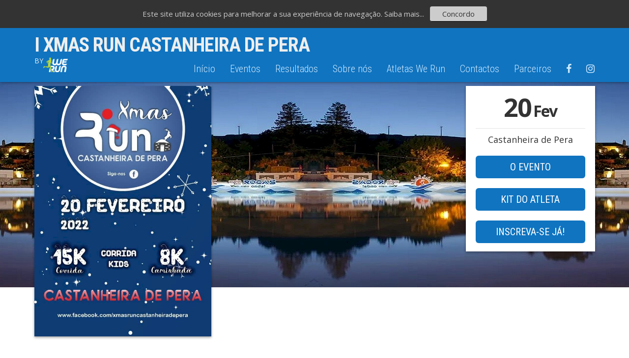

--- FILE ---
content_type: text/html; charset=utf-8
request_url: https://www.werun.pt/eventos/i-xmas-run-castanheira-de-pera/kit-do-atleta/
body_size: 5647
content:
<!DOCTYPE html>
<html lang="pt">
<head>
	<meta charset="utf-8">
	<meta http-equiv="X-UA-Compatible" content="IE=edge">
	<meta name="viewport" content="width=device-width, initial-scale=1">
	<meta name="description" content="">
	<meta name="author" content="Habil Interactive">
	<title>Kit do Atleta</title>
	<link rel="stylesheet" href="https://fonts.googleapis.com/css?family=Roboto+Condensed:300,300i,400,400i,700,700i|Open+Sans:400,600,600i,700,700i" />
	<link rel="stylesheet" href="https://maxcdn.bootstrapcdn.com/bootstrap/3.3.6/css/bootstrap.min.css" />
	<link rel="stylesheet" href="https://maxcdn.bootstrapcdn.com/font-awesome/4.6.3/css/font-awesome.min.css" />
	<link rel="stylesheet" href="https://code.ionicframework.com/ionicons/2.0.1/css/ionicons.min.css" />
	<!-- <link rel="stylesheet" href="/site/templates/scripts/owl-carousel/owl.carousel.css"> -->
	<link rel="stylesheet" href="/site/templates/styles/style.css" />
	<!-- HTML5 shim and Respond.js for IE8 support of HTML5 elements and media queries -->
	<!--[if lt IE 9]>
	<script src="https://oss.maxcdn.com/html5shiv/3.7.2/html5shiv.min.js"></script>
	<script src="https://oss.maxcdn.com/respond/1.4.2/respond.min.js"></script>
	<![endif]-->
	<script src='/site/modules/EmailObfuscation/emo.min.js'></script>
</head>
<body class="event">
<nav class="navbar navbar-fixed-top" role="navigation" id="event-top">
	<div class="container">
		<!-- Brand and toggle get grouped for better mobile display -->
		<div id="event-title"><h1><a href="/eventos/i-xmas-run-castanheira-de-pera/">I Xmas Run Castanheira de Pera</a></h1></div>
		<div class="navbar-header">
			<button type="button" class="navbar-toggle" data-toggle="collapse" data-target="#top-navigation">
				<span class="sr-only">Toggle navigation</span>
				<span class="icon-bar"></span>
				<span class="icon-bar"></span>
				<span class="icon-bar"></span>
			</button>
						<div class="by"><span class="by-text">BY</span><img src="/site/templates/images/logo-we-run-white.png" width="50px" alt="WeRun" /></div>
			<style>
				@media (min-width: 767px) {
					.event-menu-mobile {
						display: none;
					}
				}
				.event-menu-mobile {
					float:right;
					width: 17rem;
				}
				.event-menu-mobile > .current {
					font-family: "Roboto Condensed", sans-serif;
					font-weight: 300;
					font-size: 20px;
					color: #cde9ff;
					padding-top: 0px;
					padding-bottom: 0px;
					padding-left: 25px;
					padding-right: 20px;
					text-transform: none;
				}
				.event-menu-mobile > .current > div {
					display: inline-block;
				}
				.event-menu-mobile > .current > i {
					float: right;
					line-height: 28px;
				}
				.event-menu-mobile.closed > .options {
					display: none;
				}
				.event-menu-mobile > .options {
					position: absolute;
					z-index: 99;
					background-color: #1074c0;
					padding: 10px;
				}
				.event-menu-mobile > .options > a {
					display: block;
					font-family: "Roboto Condensed", sans-serif;
					font-weight: 300;
					font-size: 20px;
					color: #cde9ff;
					padding-top: 11px;
					padding-bottom: 11px;
					padding-left: 15px;
					padding-right: 15px;
					text-transform: none;
					text-decoration: none;
					line-height: 21px;
					-webkit-transition: all 0.3s ease-out;
					-moz-transition: all 0.3s ease-out;
					-ms-transition: all 0.3s ease-out;
					-o-transition: all 0.3s ease-out;
					transition: all 0.3s ease-out;
				}
				.event-menu-mobile > .options > a:hover {
					color: #eee;
					background-color: rgba(255, 255, 255, 0.2);
				}
				.main-content h4 {
					margin-bottom: 15px;
				}
			</style>
			<div id="event-menu-mobile" class="navbar-nav event-menu-mobile closed">
				<div class="current">
					<div id='event-menu-mobile-text'>
						Kit do Atleta					</div>
					<i id="event-menu-mobile-icon" class="fa fa-chevron-down" aria-hidden="true"></i>
				</div>
				<div id="event-menu-options" class="options">
					<a href="/eventos/i-xmas-run-castanheira-de-pera/">O Evento</a><a href="https://ixmasruncastanheiradepera.admeus.pt/" target="_blank">Inscreva-se já!</a>				</div>
			</div>
			<script type='text/javascript' src='/wire/modules/Jquery/JqueryCore/jquery-1.11.1.js'></script>
			<script>
				$(document).ready(function() {

					var container = document.getElementById('event-menu-mobile');
					var text = document.getElementById('event-menu-mobile-text');
					var icon = document.getElementById('event-menu-mobile-icon');
					var open = false;

					icon.addEventListener("click", toggleFilter);
					text.addEventListener("click", toggleFilter);

					function toggleFilter() {
						if (open==true) {
							container.classList.replace("open", "closed");
							icon.classList.replace("fa-chevron-up", "fa-chevron-down");
							open = false;
						} else {
							container.classList.replace("closed", "open");
							icon.classList.replace("fa-chevron-down", "fa-chevron-up");
							open = true;
						}
					}
				});
			</script>
		</div>
		<!-- Collect the nav links, forms, and other content for toggling -->
		<style>
			#event-top {
				background-color: #1074c0;
			}
			body.event {
				padding-top: 98px;
			}
			.main-content > h4 {
				margin-bottom: 0;
			}
			#event-top ul.navbar-nav li a {
				font-family: "Roboto Condensed", sans-serif;
				font-weight: 300;
				font-size: 20px;
				color: #cde9ff;
				padding-top: 16px;
				padding-bottom: 16px;
				padding-left: 15px;
				padding-right: 15px;
				text-transform: none;
			}
		</style>
		<div class="collapse navbar-collapse" id="top-navigation">
						<ul class="nav navbar-nav navbar-right main-menu">
				<li class=""><a href="/"><span class="nav-label">Início</span></a></li><li class=" active"><a href="/eventos/"><span class="nav-label">Eventos</span></a></li><li><a href="/resultados/"><span class="nav-label">Resultados</span></a></li><li><a href="/servicos/"><span class="nav-label">Sobre nós</span></a></li><li><a href="/atletas-werun/"><span class="nav-label">Atletas We Run</span></a></li><li><a href="/contactos/"><span class="nav-label">Contactos</span></a></li><li class=""><a href="https://werun.pt/parceiros/"><span class="nav-label">Parceiros</span></a></li>				<li><a href="https://www.facebook.com/WeRun.pt" target="_blank"><i class="fa fa-facebook"></i></a></li>
		<li><a href="https://www.instagram.com/werun.pt" target="_blank"><i class="fa fa-instagram"></i></a></li>			</ul>
					</div>
		<!-- /.navbar-collapse -->
	</div>
	<!-- /.container -->
</nav>
<style>
	.event-cover .container .event-button .button .btn-action {
		color: white;
		background-color: #1074c0;
		/*border: 1px solid #1074c0;*/
		-webkit-box-shadow: none;
    -moz-box-shadow: none;
    box-shadow: none;
    letter-spacing: normal;
    text-weight: 700;
    /*color: #eee;*/
    font-weight: 400;
	}
	.panel .panel-heading {
		background-color: white;
		border: none;
		color: #1074c0;
		border: 1px solid #1074c0;
		-moz-border-radius: 1rem;
		-webkit-border-radius: 1rem;
		border-radius: 1rem;
		background-clip: padding-box;
	}
	.panel .panel-body {
    background-color: white;
	}
	.reservation-button .btn-action {
		color: white;
		background-color: #1074c0;
		/*border: 1px solid #1074c0;*/
		-webkit-box-shadow: none;
    -moz-box-shadow: none;
    box-shadow: none;
    letter-spacing: normal;
    font-weight: 300;
	}
	.nav.event-menu {
		display: none;
	}
	.navbar-header > .event-menu {
		display: none;
	}
	.navbar-header > .event-menu > li{
		display: inline;
	}
	.navbar-fixed-bottom .navbar-collapse, .navbar-fixed-top .navbar-collapse {
    max-height: 400px;
	}
	@media (max-width: 1200px) {
		.event-cover {
			height: 400px;
		}
	}
	@media (min-width: 768px) and (max-width: 992px) {
		.event-cover {
			height: 380px;
		}
		.col-md-4.poster {
			width: 40%;
			float: left;
		}
		.col-md-3.event-menu {
			width: 30%;
			float: right;
		}
		.col-md-9 {
			width: 70%;
		}
	}
	@media (max-width: 767px) {
		body.event {
			padding-top: 96px;
		}
		/*.nav.main-menu {
			display: table-cell; vertical-align: top;
			width: 60%;
		}
		.nav.event-menu {
			display: table-cell; vertical-align: top;
			width: 50%;
		}*/
		.navbar-header > .by {
			display: inline-block;
		}
		.navbar-header > .event-menu {
			display: inline-block;
			float:right;
			margin-top:12px;
			margin-right:2px;
		}
		.navbar-header > .event-menu a {
			text-decoration: none;
		}
		.event-cover {
			height: 380px;
		}
		.col-md-4.poster {
			width: 40%;
			float: left;
		}
		.col-md-3.event-menu {
			display: none;
		}
	}
	@media (max-width: 750px) {
		.event-cover {
			height: 350px;
		}
	}
	@media (max-width: 700px) {
		.event-cover {
			height: 330px;
		}
		.col-md-4.poster {
			width: 300px;
			float: left;
		}
	}
	#event-action {
		z-index: 100;
	}
</style>
<div class="event-cover" style="background-image: url('/site/assets/files/4340/banner_castanheira_-_copia.1920x430.jpg');">
	<div class="container">
		<div class="row">
			<div class="col-md-4 poster">
				<div class="event-poster">
					<img src="/site/assets/files/4340/cartaz_novo_castanheira.600x850.jpg" class="img-responsive" />
				</div>
			</div>
			<div class="col-md-5">
			</div>
			<div class="col-md-3 event-menu">
				<div class="event-button" id="event-action">
											<div class="event-date">
							<div class="day">20</div>
							<div class="month">Fev</div>
						</div>
										<div class="local">Castanheira de Pera</div>
					<div class="button"><a href="/eventos/i-xmas-run-castanheira-de-pera/" class="btn btn-lg btn-action btn-block">O Evento</a></div>
					<div class="button"><a href="/eventos/i-xmas-run-castanheira-de-pera/kit-do-atleta/" class="btn btn-lg btn-action btn-block">Kit do Atleta</a></div>					<div class="button">
						<a href="https://ixmasruncastanheiradepera.admeus.pt/" target="_blank" class="btn btn-lg btn-action btn-block">INSCREVA-SE JÁ!</a>					</div>
				</div>
			</div>
		</div>
	</div>
</div>
<style>
	.main-content {
    clear: both;
	}
	.main-content {
			margin-top: 12rem;
	}

	@media (min-width: 1200px)
	.container {
			width: 1170px;
	}
	@media (min-width: 992px)
	.container {
			width: 970px;
	}
	@media (min-width: 768px)
	.container {
			width: 750px;
	}
</style>
<div class="container main-content">
		<h1>Kit do Atleta</h1>
	<div class="col-md-9">
		<ul>
	<li>O kit do atleta, é composto por uma t-shirt técnica unissexo, dorsal, e Chip para os participantes nos 15km. </li>
	<li>Os tamanhos disponíveis serão: <strong>4-5 ; 6-8; 10-12; XS, S, M, L e XL</strong> o stock de tamanhos é distribuído mediante a disponibilidade.  </li>
</ul>

<p style="margin-left:9px;">∙ Estará disponível no site da prova um diploma eletrónico de participação para todos os participantes.</p>	</div>
</div>
<div class="partners">
	<div class="container text-center">
			</div>
</div>
<footer>
			<style>
			footer .footer-body h4:first-child {
				color: white;
			}
		</style>
		<div class="container footer-body">
			<div class="row">
				<div class="col-md-4">
					<h4>Contactos</h4>
Praceta da Quintinha, Nº 5a <br />2620-161 Odivelas<br />
<span id="emo_email_1" class="emo_email">Enable JavaScript to view protected content.</span><br />
TL (+351) <b>218 228 784</b><small> (chamada para a rede fixa nacional)</small><br />
TM (+351) <b>963 704 536</b><small> (chamada para a rede móvel nacional)</small><br />				</div>
				<div class="col-md-8">
					<div id="form-newsletter">
    <link href="https://em.marketmail.pt/css/embedded.css" rel="stylesheet" type="text/css">
    <style>
        .subscribe-embedded-form {
            color: #333;
            background-color: transparent!important;
            padding: 0;
            margin-left:0;
            text-align: left;
            margin-bottom: 30px;
        }
        .subscribe-embedded-form label {
            color: #555!important;
        }
        .subscribe-embedded-form label.error {
            color: white !important;
            margin-top: 6px !important;
            margin-bottom: 5px !important;
            margin-left: 0px !important;
            text-align: left;
            padding-left: 0px !important;
        }
        .subscribe-embedded-form .checkbox label {
            position: absolute;
            margin-top: 0 !important;
            padding-left: 25px;
            color:rgba(255, 255, 255, 0.5) !important;
        }
        .subscribe-embedded-form .checkbox label input {
            position: absolute;
            top: 1px;
            left: 25px;
        }
        .subscribe-embedded-form .checkbox label label.error {
            position: absolute;
            left: 5px;
            color: white !important;
        }
    </style>
    <div class="subscribe-embedded-form">
        <form action="https://em.marketmail.pt/lists/5b06a32672741/embedded-form-subscribe-captcha" method="POST" class="form-validate-jqueryz">
            <div style="margin-bottom:20px; display:inline-block; width: calc(100% - 100px);" class="form-group control-text">
                <input id="EMAIL" placeholder="E-mail *" value="" type="text" name="EMAIL" class="form-control required email " >
            </div>
            <div style="display:inline-block; float:right;" class="form-button">
                <button class="btn btn-primary">Subscrever</button>
            </div>
            <div style="margin-bottom:0; display:inline-block; width:48%;" class="form-group control-text">
                <input id="FIRST_NAME" placeholder="Nome" value="" type="text" name="FIRST_NAME" class="form-control " >
            </div>
            <div style="margin-bottom:0; display:inline-block; width:48%; float:right"  class="form-group control-text">
                <input id="LAST_NAME" placeholder="Apelido" value="" type="text" name="LAST_NAME" class="form-control " ></div>
            <div class="form-group control-checkboxes">
                <div class="checkboxes-container">
                    <div class="checkbox">
                        <label>
                            Aceito as Condições de Utilização e Política de Confidencialidade<span style="margin:2px; padding:0px; background-color:transparent">*</span>
                            <input type="checkbox" id="RPGD[]" name="RPGD[]" value="1" class="styled">
                        </label>
                    </div>
                </div>
            </div>
        </form>
    </div>
    <link href="https://em.marketmail.pt/assets/css/icons/icomoon/styles.css" rel="stylesheet" type="text/css">
    <link href="https://em.marketmail.pt/assets/css/components.css" rel="stylesheet" type="text/css">
    <link href="https://em.marketmail.pt/css/app.css?v=3.0.18-rc5" rel="stylesheet" type="text/css">
    <script type="text/javascript" src="https://em.marketmail.pt/assets/js/core/libraries/jquery.min.js"></script>
    <script type="text/javascript" src="https://em.marketmail.pt/assets/js/plugins/forms/validation/validate.min.js"></script>
    <script type="text/javascript" src="https://em.marketmail.pt/assets/js/plugins/pickers/pickadate/picker.js"></script>
    <script type="text/javascript" src="https://em.marketmail.pt/assets/js/plugins/pickers/pickadate/picker.date.js"></script>
    <script type="text/javascript" src="https://em.marketmail.pt/assets/js/plugins/forms/styling/uniform.min.js"></script>
    <script type="text/javascript" src="https://em.marketmail.pt/assets/js/plugins/pickers/anytime.min.js"></script>
    <script>
    var DATATABLE_TRANSLATE_URL = 'https://em.marketmail.pt/datatable_locale';
    var JVALIDATE_TRANSLATE_URL = 'https://em.marketmail.pt/jquery_validate_locale';
    var APP_URL = 'https://em.marketmail.pt';
    var LANG_OK = 'OK';
    var LANG_DELETE_VALIDATE = 'Pff introduza o texto exactamente como ele é mostrado para confirmar a eliminação.';
    var LANG_DATE_FORMAT = 'yyyy-mm-dd';
    var LANG_ANY_DATETIME_FORMAT = '%Z-%m-%d, %H:%i';
    var LANG_J_DATE_FORMAT = 'yyyy-mm-dd';
    var CSRF_TOKEN = "lUwiQla3VadHwbtmvmD1I9UDfDpqQDgWLzqWom4x";
    </script>
    <script>
      $.noConflict();jQuery( document ).ready(function( $ ) {
        $(".subscribe-embedded-form form").validate({rules:{"RPGD[]": {required: true}, 
                                                            EMAIL: {required: true,email: true,remote: "https://em.marketmail.pt/lists/5b06a32672741/check-email" }},
                                                     messages: {"RPGD[]": "Este campo é necessário.",
                                                                "EMAIL": "Este campo é necessário." }});
        $('.pickadate').pickadate({format: LANG_J_DATE_FORMAT, selectYears: 100});
        if ($(".pickadatetime").length) {
            $(".pickadatetime").AnyTime_picker({format: LANG_ANY_DATETIME_FORMAT});
        }});
    </script>
</div>
				</div>
			</div>
		</div>
		<style>
		.copyright > .container > ul {
			display: inline;
		}
		.copyright > .container > ul > li {
			display: inline;
			margin-left: 1em;
		}
	</style>
	<div class="copyright">
		<div class="container text-center">
			&copy; 2026 - We Run			<ul class="list-unstyled page-list">
	<li><a href="/termos-e-condicoes/">Termos&nbsp;e&nbsp;Condições</a></li>
	<li><a href="/resolucao-alternativa-de-litigios/">Resolução&nbsp;Alternativa&nbsp;de&nbsp;Litígios</li>
	<li><a href="/politica-de-confidencialidade/">Política&nbsp;de&nbsp;Confidencialidade</li>
</ul>
		</div>
	</div>
</footer>
<script src="https://ajax.googleapis.com/ajax/libs/jquery/1.11.3/jquery.min.js"></script>
<script src="https://ajax.googleapis.com/ajax/libs/jqueryui/1.11.4/jquery-ui.min.js"></script>
<script src="https://maxcdn.bootstrapcdn.com/bootstrap/3.3.6/js/bootstrap.min.js"></script>
<!-- <script src="/site/templates/scripts/owl-carousel/owl.carousel.min.js"></script> -->
<script src="/site/templates/scripts/main.js"></script>
<script src="/site/templates/scripts/ajax-forms.js"></script>
<script src="/site/templates/scripts/signup/signup.js"></script>
	<div id="eu_cookie" >
		Este site utiliza cookies para melhorar a sua experiência de navegação. <a href="/termos-e-condicoes/">Saiba mais...</a>&nbsp;&nbsp;&nbsp;<a href="#" id="remove_eu_cookie" class="cookie-button">Concordo</a>
	</div>
	<script type="text/javascript">

		function SetCookie(c_name, value, expiredays) {
			var exdate = new Date();
			exdate.setDate(exdate.getDate() + expiredays);
			document.cookie = c_name + "=" + escape(value) + ";path=/" + ((expiredays==null) ? "" : ";expires=" + exdate.toGMTString());
		}

		if(document.cookie.indexOf("eu_cookie") === -1) {
			$("#eu_cookie").show();
			$('.navbar-fixed-top').css('margin-top', $('#eu_cookie').outerHeight(true));
			$('body').css('margin-top', $('#eu_cookie').outerHeight(true));
		}

		$(window).resize(function() {
			$('.navbar-fixed-top').css('margin-top', $('#eu_cookie').outerHeight(true));
			$('body').css('margin-top', $('#eu_cookie').outerHeight(true));
		});

		$("#remove_eu_cookie").click(function() {
			SetCookie('eu_cookie_apt','eu_cookie_apt', 365 * 3);
			$("#eu_cookie").hide();
			$('body').animate({'margin-top': 0}, 300);
			$('.navbar-fixed-top').animate({'margin-top': 0}, 300);
		});

	</script>

<!-- emo -->
<script>
 var emo_addr = new Array();
 emo_addr[0] = "+X8D.vepladPMks7gKOi5V1wtEUFNR4zIZGQBcb9nxr3Yh6JCmAWqHS2oLjuT0fy";
 emo_addr[1] = "7e.ItSmZN2M0lbVhFH0cF1vxF8lIUpacEQqGF1vxFpKJsbc6Eb0+RSVAR1o6NpgG7bc6Eb0+RSVAR1o6NpgTPS.f";
 addLoadEvent(emo_replace());
</script>

</body>
</html>

--- FILE ---
content_type: text/css
request_url: https://www.werun.pt/site/templates/styles/style.css
body_size: 7736
content:
/* BASICS                                                                                        BASICS */
/* ---------------------------------------------------------------------------------------------------- */
/* XXS COLUMNS                                                                              XXS COLUMNS */
/* ---------------------------------------------------------------------------------------------------- */
.col-xxs-1, .col-xxs-2, .col-xxs-3, .col-xxs-4, .col-xxs-5, .col-xxs-6, .col-xxs-7, .col-xxs-8, .col-xxs-9, .col-xxs-10, .col-xxs-11, .col-xxs-12 {
  position: relative;
  min-height: 1px;
  padding-right: 15px;
  padding-left: 15px; }

.col-xxs-1, .col-xxs-2, .col-xxs-3, .col-xxs-4, .col-xxs-5, .col-xxs-6, .col-xxs-7, .col-xxs-8, .col-xxs-9, .col-xxs-10, .col-xxs-11, .col-xxs-12 {
  float: left; }

@media screen and (max-width: 480px) {
  .col-xxs-pull-12 {
    right: 100%; }

  .col-xxs-pull-11 {
    right: 91.66666667%; }

  .col-xxs-pull-10 {
    right: 83.33333333%; }

  .col-xxs-pull-9 {
    right: 75%; }

  .col-xxs-pull-8 {
    right: 66.66666667%; }

  .col-xxs-pull-7 {
    right: 58.33333333%; }

  .col-xxs-pull-6 {
    right: 50%; }

  .col-xxs-pull-5 {
    right: 41.66666667%; }

  .col-xxs-pull-4 {
    right: 33.33333333%; }

  .col-xxs-pull-3 {
    right: 25%; }

  .col-xxs-pull-2 {
    right: 16.66666667%; }

  .col-xxs-pull-1 {
    right: 8.33333333%; }

  .col-xxs-pull-0 {
    right: auto; }

  .col-xxs-push-12 {
    left: 100%; }

  .col-xxs-push-11 {
    left: 91.66666667%; }

  .col-xxs-push-10 {
    left: 83.33333333%; }

  .col-xxs-push-9 {
    left: 75%; }

  .col-xxs-push-8 {
    left: 66.66666667%; }

  .col-xxs-push-7 {
    left: 58.33333333%; }

  .col-xxs-push-6 {
    left: 50%; }

  .col-xxs-push-5 {
    left: 41.66666667%; }

  .col-xxs-push-4 {
    left: 33.33333333%; }

  .col-xxs-push-3 {
    left: 25%; }

  .col-xxs-push-2 {
    left: 16.66666667%; }

  .col-xxs-push-1 {
    left: 8.33333333%; }

  .col-xxs-push-0 {
    left: auto; }

  .col-xxs-offset-12 {
    margin-left: 100%; }

  .col-xxs-offset-11 {
    margin-left: 91.66666667%; }

  .col-xxs-offset-10 {
    margin-left: 83.33333333%; }

  .col-xxs-offset-9 {
    margin-left: 75%; }

  .col-xxs-offset-8 {
    margin-left: 66.66666667%; }

  .col-xxs-offset-7 {
    margin-left: 58.33333333%; }

  .col-xxs-offset-6 {
    margin-left: 50%; }

  .col-xxs-offset-5 {
    margin-left: 41.66666667%; }

  .col-xxs-offset-4 {
    margin-left: 33.33333333%; }

  .col-xxs-offset-3 {
    margin-left: 25%; }

  .col-xxs-offset-2 {
    margin-left: 16.66666667%; }

  .col-xxs-offset-1 {
    margin-left: 8.33333333%; }

  .col-xxs-offset-0 {
    margin-left: 0; }

  .col-xxs-1 {
    width: 8.33333333%; }

  .col-xxs-2 {
    width: 16.66666667%; }

  .col-xxs-3 {
    width: 25%; }

  .col-xxs-4 {
    width: 33.33333333%; }

  .col-xxs-5 {
    width: 41.66666667%; }

  .col-xxs-6 {
    width: 50%; }

  .col-xxs-7 {
    width: 58.33333333%; }

  .col-xxs-8 {
    width: 66.66666667%; }

  .col-xxs-9 {
    width: 75%; }

  .col-xxs-10 {
    width: 83.33333333%; }

  .col-xxs-11 {
    width: 91.66666667%; }

  .col-xxs-12 {
    width: 100%; } }
/* RESPONSIVE ALIGNMENT                                                            RESPONSIVE ALIGNMENT */
/* ---------------------------------------------------------------------------------------------------- */
.text-xxs-left {
  text-align: left; }

.text-xxs-right {
  text-align: right; }

.text-xxs-center {
  text-align: center; }

.text-xxs-justify {
  text-align: justify; }

@media (min-width: 481px) {
  .text-xs-left {
    text-align: left; }

  .text-xs-right {
    text-align: right; }

  .text-xs-center {
    text-align: center; }

  .text-xs-justify {
    text-align: justify; } }
@media (min-width: 769px) {
  .text-sm-left {
    text-align: left; }

  .text-sm-right {
    text-align: right; }

  .text-sm-center {
    text-align: center; }

  .text-sm-justify {
    text-align: justify; } }
@media (min-width: 993px) {
  .text-md-left {
    text-align: left; }

  .text-md-right {
    text-align: right; }

  .text-md-center {
    text-align: center; }

  .text-md-justify {
    text-align: justify; } }
@media (min-width: 1201px) {
  .text-lg-left {
    text-align: left; }

  .text-lg-right {
    text-align: right; }

  .text-lg-center {
    text-align: center; }

  .text-lg-justify {
    text-align: justify; } }
/* RESPONSIVE ALIGNMENT                                                            RESPONSIVE ALIGNMENT */
/* ---------------------------------------------------------------------------------------------------- */
.visible-xxs {
  display: none; }

@media (max-width: 480px) {
  .visible-xxs {
    display: inherit; }

  .hidden-xxs {
    display: none; } }
/* COLORS                                                                                        COLORS */
/* ---------------------------------------------------------------------------------------------------- */
/* CONTENT                                                                                      CONTENT */
/* ---------------------------------------------------------------------------------------------------- */
/* COVER IMAGE                                                                              COVER IMAGE */
/* ---------------------------------------------------------------------------------------------------- */
.cover {
  position: relative; }
  .cover h1 {
    position: absolute;
    left: -5px;
    bottom: 20px;
    padding: 15px 35px;
    color: #fff;
    background-color: rgba(16, 116, 192, 0.9); }
  @media only screen and (max-width: 767px) {
    .cover h1 {
      position: relative;
      left: 0;
      padding: 15px 35px;
      color: #fff;
      background-color: #1074c0; } }

.main-content h4 {
  margin-bottom: -15px; }
.main-content .iframe-responsive {
  width: 100%;
  min-height: 400px;
  border: none;
  border: 1px solid #ccc; }

.contacts-well {
  margin-top: 45px; }

.google-maps {
  position: relative;
  margin-top: 20px;
  padding-bottom: 90%;
  height: 0;
  overflow: hidden;
  border: 1px solid rgba(0, 0, 0, 0.2); }
  .google-maps iframe {
    position: absolute;
    top: 0;
    left: 0;
    width: 100% !important;
    height: 100% !important; }
  @media only screen and (max-width: 767px) {
    .google-maps {
      margin-top: 0; } }
  @media only screen and (max-width: 479px) {
    .google-maps {
      margin-top: 20px; } }

/* BUTTONS                                                                                      BUTTONS */
/* ---------------------------------------------------------------------------------------------------- */
.btn {
  text-transform: uppercase;
  font-family: "Roboto Condensed", sans-serif;
  font-weight: 300;
  letter-spacing: -1px;
  border: none;
  -webkit-transition: all 0.3s ease-out;
  -moz-transition: all 0.3s ease-out;
  -ms-transition: all 0.3s ease-out;
  -o-transition: all 0.3s ease-out;
  transition: all 0.3s ease-out;
  -webkit-box-shadow: 0 1px 3px rgba(0, 0, 0, 0.5) ;
  -moz-box-shadow: 0 1px 3px rgba(0, 0, 0, 0.5) ;
  box-shadow: 0 1px 3px rgba(0, 0, 0, 0.5) ; }
  .btn:active, .btn:focus {
    outline: none;
    border: none; }

.btn-lg {
  font-size: 20px;
  padding: 10px 25px; }

.btn-action {
  color: #fff;
  background-color: #1074c0; }
  .btn-action:hover, .btn-action:active, .btn-action:focus {
    color: #fff;
    background-color: #1074c0; }

.btn-soft {
  color: #1074c0;
  background-color: rgba(16, 116, 192, 0.3);
  -webkit-box-shadow: none;
  -moz-box-shadow: none;
  box-shadow: none; }
  .btn-soft:hover, .btn-soft:active, .btn-soft:focus {
    color: #fff;
    background-color: #1074c0; }

/* WELL                                                                                            WELL */
/* ---------------------------------------------------------------------------------------------------- */
.well {
  background-color: rgba(16, 116, 192, 0.1);
  border: none;
  -webkit-box-shadow: none;
  -moz-box-shadow: none;
  box-shadow: none;
  -moz-border-radius: 0;
  -webkit-border-radius: 0;
  border-radius: 0;
  background-clip: padding-box; }
  .well h4 {
    margin-bottom: 0; }
    .well h4:first-child {
      margin-top: 0; }

/* PANELS                                                                                        PANELS */
/* ---------------------------------------------------------------------------------------------------- */
.panel > a div span {
  margin-right: 10px;
  line-height: 1; }
  .panel > a div span:before {
    font-family: 'Ionicons';
    content: '\f126'; }
.panel > a.collapsed div span:before {
  font-family: 'Ionicons';
  content: '\f123'; }
.panel > a:hover, .panel > a:active, .panel > a:focus {
  text-decoration: none; }

.panel-shadow {
  margin-bottom: 0;
  border: none;
  -moz-border-radius: 0;
  -webkit-border-radius: 0;
  border-radius: 0;
  background-clip: padding-box;
  -webkit-box-shadow: 0 1px 3px rgba(0, 0, 0, 0.4) ;
  -moz-box-shadow: 0 1px 3px rgba(0, 0, 0, 0.4) ;
  box-shadow: 0 1px 3px rgba(0, 0, 0, 0.4) ; }

/* BODY                                                                                            BODY */
/* ---------------------------------------------------------------------------------------------------- */
html, body {
  height: 100%; }

body {
  padding-top: 150px;
  font-family: "Open Sans", sans-serif;
  font-weight: 400;
  color: #333; }

a {
  -webkit-transition: all 0.3s ease-out;
  -moz-transition: all 0.3s ease-out;
  -ms-transition: all 0.3s ease-out;
  -o-transition: all 0.3s ease-out;
  transition: all 0.3s ease-out; }

h1, h2, h3 {
  font-family: "Roboto Condensed", sans-serif;
  font-weight: 700; }

h1 {
  margin: 20px 0 0 0;
  font-size: 40px;
  letter-spacing: -1px; }

h4 {
  margin-top: 25px;
  margin-bottom: 0; }

p, ul {
  margin-top: 25px;
  margin-bottom: 0; }

hr {
  margin-top: 40px;
  margin-bottom: 40px; }

.vcenter {
  position: relative;
  top: 50%;
  -moz-transform: translateY(-50%);
  -o-transform: translateY(-50%);
  -ms-transform: translateY(-50%);
  -webkit-transform: translateY(-50%);
  transform: translateY(-50%); }

@media only screen and (max-width: 991px) {
  body {
    padding-top: 80px; } }
form {
  margin-top: 20px;
  position: relative;
  display: inline-block;
  width: 100%; }
  form .form-control {
    -moz-border-radius: 0;
    -webkit-border-radius: 0;
    border-radius: 0;
    background-clip: padding-box; }
  form .form-group {
    position: relative; }
    form .form-group.required .control-label:after {
      position: absolute;
      top: -4px;
      margin-left: 4px;
      font-family: 'Arial', 'Helvetica', sans-serif;
      font-size: 22px;
      font-weight: bold;
      content: "*";
      color: red; }
    form .form-group .text-danger {
      margin: 0 11px;
      padding: 2px 10px;
      font-size: 14px;
      color: aa0000;
      background-color: #ffc4c4;
      -moz-border-radius: 0 0 5px 5px;
      -webkit-border-radius: 0 0 5px 5px;
      border-radius: 0 0 5px 5px;
      background-clip: padding-box; }
    form .form-group.rrequired {
      height: 0 !important;
      overflow: hidden; }
  form .waiting, form .form-ok, form .form-not-ok {
    position: absolute;
    top: -2%;
    left: -2%;
    width: 104%;
    height: 104%;
    text-align: center;
    background-color: #fff;
    display: none; }
  form button[type='submit']:active, form button[type='submit']:focus {
    outline: none;
    border: none; }

/* PAGINATION                                                                                PAGINATION */
/* ---------------------------------------------------------------------------------------------------- */
.pagination-area {
  margin-top: 20px;
  text-align: center; }
  .pagination-area .pagination li a {
    margin-left: 1px;
    color: #1074c0;
    background-color: rgba(16, 116, 192, 0.3);
    border: none; }
    .pagination-area .pagination li a.active {
      background-color: rgba(16, 116, 192, 0.5); }
    .pagination-area .pagination li a:hover, .pagination-area .pagination li a:active, .pagination-area .pagination li a:focus {
      color: #fff;
      background-color: #1074c0; }

/* AJAX                                                                                            AJAX */
/* ---------------------------------------------------------------------------------------------------- */
.waiting .spinner, .form-ok .spinner, .form-not-ok .spinner {
  display: inline-block;
  border-bottom: 8px solid rgba(16, 116, 192, 0.1);
  border-left: 8px solid rgba(16, 116, 192, 0.1);
  border-right: 8px solid rgba(16, 116, 192, 0.1);
  border-top: 8px solid #1074c0;
  border-radius: 100%;
  height: 40px;
  width: 40px;
  animation: rot .4s infinite linear;
  position: relative; }
@keyframes rot {
  from {
    transform: rotate(0deg); }
  to {
    transform: rotate(359deg); } }
/* PARTS                                                                                          PARTS */
/* ---------------------------------------------------------------------------------------------------- */
/* NAVIGATION                                                                                NAVIGATION */
/* ---------------------------------------------------------------------------------------------------- */
#site-top {
  background-color: #1074c0;
  -webkit-box-shadow: 0 1px 5px rgba(0, 0, 0, 0.4) ;
  -moz-box-shadow: 0 1px 5px rgba(0, 0, 0, 0.4) ;
  box-shadow: 0 1px 5px rgba(0, 0, 0, 0.4) ;
  -webkit-transition: all 0.3s ease-out;
  -moz-transition: all 0.3s ease-out;
  -ms-transition: all 0.3s ease-out;
  -o-transition: all 0.3s ease-out;
  transition: all 0.3s ease-out; }
  #site-top .container {
    position: relative; }
  #site-top #top-logo {
    margin: 10px 0 15px 15px;
    -webkit-transition: all 0.3s ease-out;
    -moz-transition: all 0.3s ease-out;
    -ms-transition: all 0.3s ease-out;
    -o-transition: all 0.3s ease-out;
    transition: all 0.3s ease-out; }
    #site-top #top-logo img {
      max-height: 125px; }
    #site-top #top-logo.small-logo {
      height: 40px;
      margin: 5px 15px; }
      #site-top #top-logo.small-logo img {
        height: 100%; }
  #site-top #top-features {
    position: absolute;
    top: 0;
    right: 0;
    margin: 1.5rem 1rem;
    -webkit-transition: all 0.3s ease-out;
    -moz-transition: all 0.3s ease-out;
    -ms-transition: all 0.3s ease-out;
    -o-transition: all 0.3s ease-out;
    transition: all 0.3s ease-out; }
    #site-top #top-features a {
      display: inline-block;
      padding: 0.4rem 1rem;
      margin: 0 1rem;
      text-decoration: none;
      color: #fff;
      background-color: rgba(255, 255, 255, 0.2); }
      #site-top #top-features a:visited, #site-top #top-features a:hover, #site-top #top-features a:active {
        text-decoration: none;
        background-color: rgba(255, 255, 255, 0.4); }
      #site-top #top-features a .icon {
        display: inline-block;
        float: left;
        width: 38px;
        height: 38px;
        margin-right: 1rem; }
      #site-top #top-features a .top-label {
        display: inline-block;
        float: left; }
  #site-top #top-navigation {
    margin-top: 100px; }
    #site-top #top-navigation.small-navigation {
      margin-top: 0; }
  #site-top ul.navbar-nav li a {
    font-family: "Roboto Condensed", sans-serif;
    font-weight: 300;
    font-size: 20px;
    color: #cde9ff; }
    #site-top ul.navbar-nav li a:hover {
      color: #fff;
      background-color: rgba(255, 255, 255, 0.5); }
  #site-top .navbar-toggle {
    border: 1px solid rgba(255, 255, 255, 0.34);
    z-index: 10000; }
    #site-top .navbar-toggle .icon-bar {
      background-color: #fff; }

#site-top.small-nav #top-features {
  margin-top: -6rem; }

@media only screen and (max-width: 991px) {
  #site-top #top-logo img {
    height: 55px; }
  #site-top #top-navigation {
    margin-top: 80px; } }
@media only screen and (max-width: 991px) {
  #site-top #top-logo img {
    height: 55px; }
  #site-top #top-navigation {
    margin-top: 80px; } }
@media (max-width: 767.98px) {
  #site-top #top-features {
    left: 11rem;
    width: 275px; } }
@media (max-width: 490px) {
  #site-top #top-features {
    width: 160px; }
    #site-top #top-features a .icon {
      margin-right: 0rem !important; }
    #site-top #top-features a .top-label {
      display: none; } }
/* NAVIGATION                                                                                NAVIGATION */
/* ---------------------------------------------------------------------------------------------------- */
#event-top {
  background-color: #000;
  -webkit-box-shadow: 0 1px 5px rgba(0, 0, 0, 0.4) ;
  -moz-box-shadow: 0 1px 5px rgba(0, 0, 0, 0.4) ;
  box-shadow: 0 1px 5px rgba(0, 0, 0, 0.4) ;
  -webkit-transition: all 0.3s ease-out;
  -moz-transition: all 0.3s ease-out;
  -ms-transition: all 0.3s ease-out;
  -o-transition: all 0.3s ease-out;
  transition: all 0.3s ease-out; }
  #event-top #event-title {
    color: #eee;
    text-transform: uppercase;
    letter-spacing: -3px; }
    #event-top #event-title h1 {
      margin: 13px 0 0 0; }
      #event-top #event-title h1 a {
        color: #eee; }
        #event-top #event-title h1 a:hover, #event-top #event-title h1 a:active, #event-top #event-title h1 a:focus {
          color: #eee;
          text-decoration: none; }
  #event-top #top-navigation {
    margin: 0; }
    #event-top #top-navigation.small-navigation {
      margin-top: 0; }
  #event-top ul.navbar-nav li a {
    padding: 25px 30px;
    font-family: "Roboto Condensed", sans-serif;
    font-weight: 300;
    font-size: 20px;
    text-transform: uppercase;
    color: #eee; }
    #event-top ul.navbar-nav li a:hover {
      color: #eee;
      background-color: rgba(255, 255, 255, 0.3); }
  #event-top .navbar-toggle .icon-bar {
    background-color: #eee; }
  #event-top .by {
    color: #eee; }
    #event-top .by .by-text {
      vertical-align: top;
      margin-left: 0px; }
    #event-top .by img {
      padding-top: 3px; }
    #event-top .by .wetiming-little-logo {
      margin-top: -5px; }
  @media only screen and (max-width: 767px) {
    #event-top .by .by-text {
      margin-left: 15px; } }

/* CAROUSEL                                                                                    CAROUSEL */
/* ---------------------------------------------------------------------------------------------------- */
#home-carousel {
  height: 70%; }
  #home-carousel .item .fill {
    position: absolute; }
  #home-carousel .container {
    height: 100%; }
  #home-carousel .carousel-caption {
    position: relative;
    width: 400px;
    height: 445px;
    left: 90px;
    top: 0;
    padding: 30px 45px 30px;
    font-size: 18px;
    line-height: 1.4;
    text-shadow: none;
    background-color: rgba(16, 116, 192, 0.7); }
    #home-carousel .carousel-caption h2 {
      font-size: 40px; }
    #home-carousel .carousel-caption .btn-primary {
      margin-top: 30px;
      color: #1074c0;
      background-color: #fff; }
      #home-carousel .carousel-caption .btn-primary:hover {
        color: #fff;
        background-color: rgba(255, 255, 255, 0.5); }
    @media only screen and (max-width: 1199px) {
      #home-carousel .carousel-caption {
        width: 350px;
        font-size: 16px; }
        #home-carousel .carousel-caption h2 {
          font-size: 30px; } }
    @media only screen and (max-width: 991px) {
      #home-carousel .carousel-caption {
        width: 515px;
        padding-top: 60px;
        font-size: 17px; } }
    @media (max-width: 767px) {
      #home-carousel .carousel-caption {
        width: 100%;
        height: 445px;
        left: 0; } }
  #home-carousel .carousel-control {
    width: 90px; }
    #home-carousel .carousel-control .icon-next, #home-carousel .carousel-control .icon-prev {
      margin-top: -50px;
      font-size: 100px;
      opacity: 1;
      filter: alpha(opacity=100); }
    @media (max-width: 767px) {
      #home-carousel .carousel-control {
        display: none; } }
  #home-carousel .carousel-indicators {
    bottom: 10px; }
    #home-carousel .carousel-indicators li {
      width: 20px;
      height: 20px;
      margin: 0 5px;
      border-width: 2px;
      opacity: 0.4;
      filter: alpha(opacity=40); }

/* OWL CAROUSEL                                                                            OWL CAROUSEL */
/* ---------------------------------------------------------------------------------------------------- */
header.carousel {
  height: 50%; }

header.carousel .item,
header.carousel .item.active,
header.carousel .carousel-inner {
  height: 100%; }

header.carousel .fill {
  width: 100%;
  height: 100%;
  background-position: center;
  background-size: cover; }

.carousel-content {
  margin-top: 0;
  overflow: hidden; }
  @media only screen and (max-width: 768px) {
    .carousel-content {
      padding-left: 0;
      padding-right: 0; } }

.owl-carousel {
  margin-bottom: 0;
  background-color: pink; }

.owl-item > div {
  position: relative;
  height: 100%; }
  .owl-item > div a {
    display: block;
    overflow: hidden; }
.owl-item .carousel-caption {
  position: absolute;
  left: 12%;
  right: 12%;
  margin-bottom: 17px;
  padding: 20px 30px 6px 30px;
  text-shadow: none;
  background-color: rgba(255, 255, 255, 0.9);
  cursor: pointer; }
  .owl-item .carousel-caption.transparent {
    background: none;
    -webkit-box-shadow: none;
    -moz-box-shadow: none;
    box-shadow: none; }
  .owl-item .carousel-caption h2 {
    margin-top: 0;
    margin-bottom: 8px;
    font-size: 35px;
    letter-spacing: -2px; }
  .owl-item .carousel-caption .slide-body {
    color: #606060;
    font-size: 18px; }
  .owl-item .carousel-caption .slide-action {
    margin-top: 25px;
    margin-bottom: 20px; }

.owl-controls .owl-pagination {
  position: absolute;
  bottom: 10px;
  width: 100%;
  text-align: center; }
  .owl-controls .owl-pagination .owl-page {
    display: inline-block;
    width: 40px;
    height: 7px;
    margin: 0 6px;
    background-color: rgba(255, 192, 203, 0.3);
    border: none;
    -moz-border-radius: 1px;
    -webkit-border-radius: 1px;
    border-radius: 1px;
    background-clip: padding-box;
    -webkit-transition: all 0.3s ease-out;
    -moz-transition: all 0.3s ease-out;
    -ms-transition: all 0.3s ease-out;
    -o-transition: all 0.3s ease-out;
    transition: all 0.3s ease-out; }
    .owl-controls .owl-pagination .owl-page.active {
      background-color: rgba(255, 192, 203, 0.9); }
.owl-controls .owl-buttons div {
  width: 0;
  background: none;
  background-color: rgba(255, 192, 203, 0);
  opacity: 0;
  filter: alpha(opacity=0);
  -webkit-transition: 0.2s 0.3s ease-out;
  -moz-transition: 0.2s 0.3s ease-out;
  -ms-transition: 0.2s 0.3s ease-out;
  -o-transition: 0.2s 0.3s ease-out;
  transition: 0.2s 0.3s ease-out; }
  .owl-controls .owl-buttons div.owl-prev {
    position: absolute;
    top: 0;
    left: 0;
    height: 100%; }
  .owl-controls .owl-buttons div.owl-next {
    position: absolute;
    top: 0;
    right: 0;
    height: 100%; }
.owl-controls .owl-buttons .fa {
  display: inline-block;
  position: absolute;
  width: 100%;
  left: 0;
  top: 50%;
  margin-top: -30px;
  font-size: 60px;
  text-align: center;
  text-shadow: none;
  color: rgba(255, 255, 255, 0.9);
  z-index: 5; }

.owl-carousel:hover .owl-buttons div {
  width: 10%;
  background-color: rgba(255, 192, 203, 0.3);
  opacity: 1;
  filter: alpha(opacity=100); }

@media only screen and (max-width: 992px) {
  .owl-carousel .owl-item {
    height: 350px;
    overflow: hidden; }
    .owl-carousel .owl-item a > img {
      max-width: none;
      height: 100%; }
    .owl-carousel .owl-item .carousel-caption h2 {
      font-size: 33px; } }
@media only screen and (max-width: 768px) {
  .owl-carousel .owl-item {
    height: 400px;
    overflow: hidden; }
    .owl-carousel .owl-item a > img {
      max-width: none;
      height: 100%; }
    .owl-carousel .owl-item .carousel-caption {
      right: 10%;
      left: 10%; }
  .owl-carousel .owl-buttons div {
    display: none; } }
@media only screen and (max-width: 480px) {
  .owl-carousel .owl-item {
    height: 400px;
    overflow: hidden; }
    .owl-carousel .owl-item a > img {
      max-width: none;
      height: 100%; }
    .owl-carousel .owl-item .carousel-caption {
      right: 5%;
      left: 5%; } }
/* HOME                                                                                            HOME */
/* ---------------------------------------------------------------------------------------------------- */
.slider-support {
  background-image: url("/site/templates/images/slider-back.jpg");
  background-position: top center;
  background-repeat: no-repeat; }
  @media (max-width: 767px) {
    .slider-support {
      width: 100%;
      height: 445px;
      left: 0; }
      .slider-support .container {
        padding-right: 0;
        padding-left: 0; } }

.company-info h2 {
  margin-top: 0; }
.company-info img {
  max-width: 100%; }

.event-image {
  display: block;
  position: relative;
  overflow: hidden; }
  .event-image .poster {
    position: absolute;
    width: 50%;
    top: 8px;
    right: -12px;
    -moz-transform: rotate(-5deg);
    -o-transform: rotate(-5deg);
    -ms-transform: rotate(-5deg);
    -webkit-transform: rotate(-5deg);
    transform: rotate(-5deg);
    -webkit-box-shadow: -1px -2px 6px rgba(0, 0, 0, 0.5) ;
    -moz-box-shadow: -1px -2px 6px rgba(0, 0, 0, 0.5) ;
    box-shadow: -1px -2px 6px rgba(0, 0, 0, 0.5) ; }

/* EVENTS                                                                                        EVENTS */
/* ---------------------------------------------------------------------------------------------------- */
.events-list {
  margin-top: 0; }

.event-listing {
  position: relative; }
  .event-listing .panel-body {
    padding: 0;
    overflow: hidden; }
    .event-listing .panel-body .banner-area {
      position: absolute;
      top: -1px;
      right: -1px;
      overflow: hidden;
      width: 200px;
      height: 200px; }
      .event-listing .panel-body .banner-area .banner {
        position: absolute;
        top: 38px;
        right: -57px;
        padding: 5px 50px;
        transform: rotate(45deg);
        font-family: "Roboto Condensed", sans-serif;
        font-size: 18px;
        font-weight: 700;
        color: #f7ae1a;
        background-color: #2f1947;
        -webkit-box-shadow: 1px 1px 1px rgba(0, 0, 0, 0.3) ;
        -moz-box-shadow: 1px 1px 1px rgba(0, 0, 0, 0.3) ;
        box-shadow: 1px 1px 1px rgba(0, 0, 0, 0.3) ; }
  .event-listing img {
    margin: 0;
    -webkit-transition: all 0.3s ease-out;
    -moz-transition: all 0.3s ease-out;
    -ms-transition: all 0.3s ease-out;
    -o-transition: all 0.3s ease-out;
    transition: all 0.3s ease-out; }
  .event-listing .event-limit {
    height: 160px;
    overflow: hidden; }
    .event-listing .event-limit h3 {
      margin: 0;
      padding: 10px 15px;
      background-color: #1074c0;
      color: #cde9ff; }
    .event-listing .event-limit .event-description {
      padding: 10px 15px 0; }
  .event-listing .event-buttons {
    position: relative;
    padding: 0;
    border-top: 1px solid #eee;
    -webkit-box-shadow: 0 -20px 30px #fafafa ;
    -moz-box-shadow: 0 -20px 30px #fafafa ;
    box-shadow: 0 -20px 30px #fafafa ; }
    .event-listing .event-buttons .event-button {
      display: block;
      padding: 10px;
      font-family: "Roboto Condensed", sans-serif;
      font-weight: 700;
      font-size: 26px;
      text-transform: uppercase;
      text-align: center;
      letter-spacing: -1.2px;
      color: #1074c0; }
      .event-listing .event-buttons .event-button:hover {
        text-decoration: none;
        background-color: #1074c0;
        color: #cde9ff; }
  .event-listing .event-date {
    position: absolute;
    top: -5px;
    left: -5px;
    width: 80px;
    height: 80px;
    padding: 15px;
    font-family: "Roboto Condensed", sans-serif;
    font-weight: 700;
    line-height: 0.9;
    text-align: center;
    color: #fff;
    background-color: #1074c0;
    -moz-border-radius: 200px;
    -webkit-border-radius: 200px;
    border-radius: 200px;
    background-clip: padding-box; }
    .event-listing .event-date .day {
      font-size: 35px; }
    .event-listing .event-date .month {
      font-size: 20px;
      font-weight: 300;
      text-transform: uppercase; }
  .event-listing .event-soon {
    position: absolute;
    top: 15px;
    left: -5px;
    height: 50px;
    padding: 8px 15px 8px 20px;
    color: #fff;
    font-family: "Roboto Condensed", sans-serif;
    font-weight: 300;
    font-size: 24px;
    text-transform: uppercase;
    background-color: #1074c0; }
    .event-listing .event-soon:after {
      position: absolute;
      right: -20px;
      top: 0;
      width: 0;
      height: 0;
      content: '';
      border-top: 25px solid #1074c0;
      border-right: 20px solid transparent;
      border-bottom: 25px solid #1074c0; }

/* RESULTS                                                                                      RESULTS */
/* ---------------------------------------------------------------------------------------------------- */
.results-header-event {
  padding-top: 5px;
  padding-bottom: 5px;
  margin-bottom: 0;
  border-top: 1px solid #ccc; }

.results-header-date {
  padding-top: 5px;
  padding-bottom: 5px;
  margin-bottom: 0;
  font-size: 17px;
  border-top: 1px solid #ccc; }

.results-header-options {
  padding-top: 5px;
  padding-bottom: 5px;
  margin-bottom: 0;
  font-size: 17px;
  border-top: 1px solid #ccc;
  border-bottom: 1px solid #ccc; }
  .results-header-options .btn-command {
    margin: 0 4px;
    position: relative;
    padding-bottom: 5px;
    padding-left: 44px; }
    .results-header-options .btn-command:first-child {
      margin-left: 0; }
    .results-header-options .btn-command .command-icon {
      position: absolute;
      top: 0px;
      left: 14px;
      font-size: 23px; }
      .results-header-options .btn-command .command-icon.fa {
        font-size: 18px;
        top: 6px; }

.results-search {
  text-align: center;
  padding: 10px 0 33px;
  border-bottom: 1px solid #ccc; }
  .results-search input {
    display: inline-block;
    width: 350px !important; }
  .results-search button {
    display: inline-block;
    position: relative;
    top: 0px;
    left: -5px;
    float: none !important;
    -webkit-border-top-left-radius: 0;
    -webkit-border-bottom-left-radius: 0;
    -moz-border-radius-topleft: 0;
    -moz-border-radius-bottomleft: 0;
    border-top-left-radius: 0;
    border-bottom-left-radius: 0; }
    .results-search button i {
      margin-left: 10px;
      font-size: 18px;
      position: relative;
      top: 1px;
      line-height: 0; }
  @media only screen and (max-width: 767px) {
    .results-search button {
      top: -1px; }
    .results-search input {
      width: auto !important; } }

.results-table {
  margin-top: 20px; }
  .results-table.line-top {
    border-top: 1px solid #ccc; }
  .results-table.old {
    margin-top: 0; }
    .results-table.old .year {
      color: #fff;
      background-color: #1074c0; }
      .results-table.old .year i {
        margin-left: 10px; }
      .results-table.old .year:hover, .results-table.old .year:active, .results-table.old .year:focus {
        color: #fff;
        background-color: #0c5891; }
  .results-table > .row, .results-table > .old-results > .row {
    margin-left: 0;
    margin-right: 0;
    padding-top: 3px;
    padding-bottom: 3px;
    border-bottom: 1px solid #ccc;
    font-size: 17px;
    -webkit-transition: all 0.3s ease-out;
    -moz-transition: all 0.3s ease-out;
    -ms-transition: all 0.3s ease-out;
    -o-transition: all 0.3s ease-out;
    transition: all 0.3s ease-out; }
    .results-table > .row.link, .results-table > .old-results > .row.link {
      cursor: pointer; }
    .results-table > .row a, .results-table > .old-results > .row a {
      color: #606060; }
      .results-table > .row a:hover, .results-table > .row a:active, .results-table > .row a:focus, .results-table > .old-results > .row a:hover, .results-table > .old-results > .row a:active, .results-table > .old-results > .row a:focus {
        text-decoration: none;
        color: #1074c0; }
    .results-table > .row:hover, .results-table > .row:active, .results-table > .row:focus, .results-table > .old-results > .row:hover, .results-table > .old-results > .row:active, .results-table > .old-results > .row:focus {
      background-color: rgba(204, 204, 204, 0.3); }
  .results-table .head-row > div > .row {
    border: none; }
    .results-table .head-row > div > .row > div {
      font-size: 10px; }
  .results-table.no-top-margin {
    margin-top: 0; }
  .results-table .additional-info {
    padding: 35px 15px 10px; }
    .results-table .additional-info .info-label {
      font-size: 11px; }
    .results-table .additional-info .buttons {
      padding: 0 15px; }
      .results-table .additional-info .buttons .btn {
        position: relative;
        margin-right: 15px; }
      .results-table .additional-info .buttons .icon-right {
        padding-right: 42px; }
        .results-table .additional-info .buttons .icon-right i {
          position: absolute;
          right: 12px;
          top: -2px;
          font-size: 25px; }
      .results-table .additional-info .buttons .btn-soft {
        color: #1074c0;
        background-color: rgba(16, 116, 192, 0.3);
        -webkit-box-shadow: none;
        -moz-box-shadow: none;
        box-shadow: none; }
        .results-table .additional-info .buttons .btn-soft:hover, .results-table .additional-info .buttons .btn-soft:active, .results-table .additional-info .buttons .btn-soft:focus {
          color: #fff;
          background-color: #1074c0; }
  .results-table .btn-action {
    padding: 2px 10px;
    position: relative;
    top: -1px;
    font-size: 18px;
    line-height: 0; }

@media only screen and (max-width: 991px) {
  .additional-info .buttons .btn {
    margin-top: 10px; } }
/* TEAM                                                                                            TEAM */
/* ---------------------------------------------------------------------------------------------------- */
.team-member {
  margin-top: 30px; }
  .team-member h2 {
    margin-top: 0px; }
  .team-member h3 {
    margin-top: -8px;
    margin-bottom: 15px;
    font-size: 21px;
    font-weight: 600;
    text-transform: none; }
  .team-member .member-id {
    display: inline-block;
    max-width: 270px;
    border-radius: 250px;
    overflow: hidden; }
  @media only screen and (max-width: 480px) {
    .team-member .member-id {
      margin-bottom: 15px; } }

/* FOOTER                                                                                        FOOTER */
/* ---------------------------------------------------------------------------------------------------- */
.partners {
  margin-top: 100px;
  padding: 0;
  border-top: 1px solid #eee; }
  .partners .container {
    padding-top: 0;
    padding-bottom: 20px; }
  .partners h3 {
    display: inline-block;
    position: relative;
    top: -15px;
    margin: 0;
    padding: 0 20px;
    color: #c7c7c7;
    background-color: #fff; }
  .partners .logos {
    padding: 20px 0; }
  .partners .partner {
    margin: 10px 20px; }

footer {
  margin: 0;
  padding: 0;
  color: #cde9ff;
  background-color: #1074c0; }
  footer .footer-body {
    padding-top: 0;
    padding-bottom: 30px; }
    footer .footer-body .row > div {
      margin-top: 30px; }
      @media only screen and (max-width: 991px) {
        footer .footer-body .row > div {
          text-align: center; } }
    footer .footer-body h4 {
      margin-bottom: 10px; }
      footer .footer-body h4:first-child {
        margin-top: 0; }
    footer .footer-body a {
      color: rgba(255, 255, 255, 0.5); }
      footer .footer-body a:hover {
        text-decoration: none;
        color: white; }
    footer .footer-body .social-icons {
      margin-top: 10px; }
      footer .footer-body .social-icons li {
        display: inline-block; }
        footer .footer-body .social-icons li .fa {
          margin: 5px;
          font-size: 25px; }
    footer .footer-body .page-list {
      margin-top: 10px; }
  footer .copyright {
    padding: 20px 0;
    color: rgba(255, 255, 255, 0.5);
    border-top: 1px solid rgba(255, 255, 255, 0.1); }
    footer .copyright a {
      color: rgba(255, 255, 255, 0.5); }
      footer .copyright a:hover {
        text-decoration: none;
        color: rgba(255, 255, 255, 0.9); }

/* EVENT                                                                                          EVENT */
/* ---------------------------------------------------------------------------------------------------- */
body.event {
  padding-top: 128px; }

/* COVER IMAGE                                                                              COVER IMAGE */
/* ---------------------------------------------------------------------------------------------------- */
.event-cover {
  position: relative;
  height: 430px;
  background-color: rgba(0, 0, 0, 0.3);
  background-position: center center; }
  .event-cover .container {
    padding-top: 20px; }
    .event-cover .container .event-poster {
      -webkit-box-shadow: 0 2px 5px rgba(0, 0, 0, 0.4) ;
      -moz-box-shadow: 0 2px 5px rgba(0, 0, 0, 0.4) ;
      box-shadow: 0 2px 5px rgba(0, 0, 0, 0.4) ; }
    .event-cover .container .event-button {
      display: block;
      padding: 17px 20px;
      background-color: #fff;
      -webkit-box-shadow: 0 2px 5px rgba(0, 0, 0, 0.4) ;
      -moz-box-shadow: 0 2px 5px rgba(0, 0, 0, 0.4) ;
      box-shadow: 0 2px 5px rgba(0, 0, 0, 0.4) ; }
      .event-cover .container .event-button .event-date {
        text-align: center; }
        .event-cover .container .event-button .event-date .day {
          display: inline-block;
          font-size: 52px;
          font-weight: 800;
          letter-spacing: -2px;
          text-align: center;
          line-height: 1; }
        .event-cover .container .event-button .event-date .month {
          display: inline-block;
          font-size: 32px;
          font-weight: 800;
          letter-spacing: -2px;
          text-align: center;
          line-height: 1; }
      .event-cover .container .event-button .event-soon {
        text-align: center;
        font-family: "Roboto Condensed", sans-serif;
        font-weight: 300;
        font-size: 25px; }
      .event-cover .container .event-button .local {
        margin-top: 17px;
        padding-top: 10px;
        font-size: 18px;
        text-align: center;
        border-top: 1px solid rgba(0, 0, 0, 0.1); }
      .event-cover .container .event-button .button {
        margin-top: 20px; }
        .event-cover .container .event-button .button .btn-action {
          color: #eee;
          background-color: #000; }
  .event-cover h1 {
    position: absolute;
    left: -5px;
    bottom: 20px;
    padding: 15px 35px;
    color: #fff;
    background-color: rgba(16, 116, 192, 0.9); }
  @media only screen and (max-width: 767px) {
    .event-cover h1 {
      position: relative;
      left: 0;
      padding: 15px 35px;
      color: #fff;
      background-color: #1074c0; } }

.event-content {
  margin-top: 108px;
  font-size: 17px; }
  .event-content p {
    margin-top: 20px;
    margin-bottom: 0; }
    .event-content p:first-child {
      margin-top: 0; }
  .event-content img {
    max-width: 100%; }
  .event-content .organization {
    margin-top: 30px;
    padding: 10px 0;
    border-top: 1px solid black;
    border-bottom: 1px solid black; }
    .event-content .organization h2 {
      margin-top: 0;
      margin-bottom: 3px; }

/* PANELS                                                                                        PANELS */
/* ---------------------------------------------------------------------------------------------------- */
.panel {
  margin-top: 25px;
  margin-bottom: 0;
  border: none;
  background: none;
  -moz-border-radius: 0;
  -webkit-border-radius: 0;
  border-radius: 0;
  background-clip: padding-box;
  -webkit-box-shadow: none;
  -moz-box-shadow: none;
  box-shadow: none; }
  .panel .panel-heading {
    color: #000;
    border: none;
    background-color: rgba(0, 0, 0, 0.2);
    -moz-border-radius: 0;
    -webkit-border-radius: 0;
    border-radius: 0;
    background-clip: padding-box; }
  .panel .panel-body {
    background-color: #fafafa; }

/* RESERVATION                                                                              RESERVATION */
/* ---------------------------------------------------------------------------------------------------- */
.event-reservation {
  margin-top: 30px; }
  .event-reservation .closed-reservations {
    text-align: center;
    font-size: 23px;
    font-weight: 700;
    letter-spacing: -1px; }

.reservation-button .btn-action {
  margin-top: 50px;
  padding: 10px 50px;
  font-size: 24px;
  color: #fff;
  background-color: #000; }

/* RESULTS                                                                                      RESULTS */
/* ---------------------------------------------------------------------------------------------------- */
.event-results {
  margin-top: 60px;
  text-align: center; }

/* FOOTER                                                                                        FOOTER */
/* ---------------------------------------------------------------------------------------------------- */
.supporter {
  display: inline-block;
  margin: 0 10px; }

footer.event-footer {
  color: #eee;
  background-color: #000; }

/* NEWSLETTER                                                                                NEWSLETTER */
/* ---------------------------------------------------------------------------------------------------- */
footer.event-footer form input {
  color: #fff;
  background-color: rgba(255, 255, 255, 0.1);
  border: none; }
footer.event-footer form .waiting, footer.event-footer form .form-ok, footer.event-footer form .form-not-ok {
  background-color: #000; }
  footer.event-footer form .waiting .spinner, footer.event-footer form .form-ok .spinner, footer.event-footer form .form-not-ok .spinner {
    border-bottom: 8px solid rgba(170, 170, 170, 0.1);
    border-left: 8px solid rgba(170, 170, 170, 0.1);
    border-right: 8px solid rgba(170, 170, 170, 0.1);
    border-top: 8px solid #aaaaaa; }
footer.event-footer form #signup_button {
  background-color: rgba(170, 170, 170, 0.4); }

/* EU COOKIE LAW                                                                          EU COOKIE LAW */
/* ---------------------------------------------------------------------------------------------------- */
#eu_cookie {
  position: fixed;
  width: 100%;
  top: 0px;
  padding: 10px 20px;
  text-align: center;
  font-size: 15px;
  font-weight: normal;
  line-height: 2.5;
  color: #ccc;
  background-color: #333;
  display: none;
  z-index: 10000; }
  #eu_cookie a {
    font-size: 15px;
    font-weight: normal;
    color: #ccc;
    text-decoration: none; }
    #eu_cookie a:hover {
      font-size: 15px;
      font-weight: normal;
      color: #ccc;
      text-decoration: underline; }
  #eu_cookie a.cookie-button {
    padding: 5px 25px;
    text-decoration: none;
    color: #333;
    background-color: #ccc;
    border-bottom: 1px solid #000;
    border-radius: 4px; }
    #eu_cookie a.cookie-button:hover {
      text-decoration: none;
      background-color: #fff; }

/* NEWSLETTER SUBSCRIPTION                                                      NEWSLETTER SUBSCRIPTION */
/* ---------------------------------------------------------------------------------------------------- */
/* HOME NEWSLETTER                                                                      HOME NEWSLETTER */
/* ---------------------------------------------------------------------------------------------------- */
.home-newsletter h3 {
  margin-top: 0;
  margin-bottom: 0; }
.home-newsletter p {
  margin-top: 15px;
  margin-bottom: 15px;
  font-size: 18px; }
.home-newsletter form {
  margin-top: 0; }
  .home-newsletter form #signup_status {
    margin-bottom: 17px;
    padding: 15px 20px;
    border: 1px solid rgba(0, 0, 0, 0.1);
    display: none; }
  .home-newsletter form .rrequired {
    margin-top: 0;
    margin-bottom: 0; }
  .home-newsletter form .form-buttons {
    margin-bottom: 0; }
  .home-newsletter form .signup-form-hide {
    background-color: #e7f1f9; }

/* FOOTER NEWSLETTER                                                                  FOOTER NEWSLETTER */
/* ---------------------------------------------------------------------------------------------------- */
.footer-newsletter form {
  margin-top: 0; }
  .footer-newsletter form #signup_status {
    padding: 10px;
    margin-bottom: 13px;
    display: none; }
  .footer-newsletter form .signup-form-hide {
    background-color: #1074c0; }
    .footer-newsletter form .signup-form-hide .spinner {
      border-bottom: 8px solid rgba(255, 255, 255, 0.1);
      border-left: 8px solid rgba(255, 255, 255, 0.1);
      border-right: 8px solid rgba(255, 255, 255, 0.1);
      border-top: 8px solid white; }

.main-content {
  margin-top: 6rem; }

#Inputfield_nome, #Inputfield_data_de_nascimento, #Inputfield_equipa, #Inputfield_telefone {
  border: 1.5px solid #1074c0;
  width: 48%;
  padding-left: 1rem;
  border-radius: 5px;
  height: 4rem;
  font-family: 'Open Sans', sans-serif;
  width: 100%; }

#Inputfield_morada {
  height: 15rem;
  border: 1.5px solid #1074c0;
  padding-left: 1rem;
  width: 48%;
  border-radius: 5px;
  width: 100%;
  font-family: 'Open Sans', sans-serif; }

label {
  margin-top: 2rem !important;
  font-family: "Roboto Condensed", sans-serif;
  font-weight: 500; }

button[type=submit] {
  border: 1.5px solid #1074c0;
  border-radius: 5px;
  margin-top: 0rem;
  height: 4rem;
  width: 20rem;
  background-color: #1074c0;
  color: #fff;
  text-transform: uppercase; }

.col-12 p, .col-md-6 p {
  margin-top: 4rem; }

body.real-time {
  padding: 0; }
  body.real-time header.real-time {
    display: inline-block;
    width: 100%;
    height: 19%;
    padding: 1rem 2rem 1.5rem;
    color: #fff;
    background-color: #1074c0; }
    body.real-time header.real-time h1 {
      margin-top: 3.7; }
    body.real-time header.real-time h2 {
      margin-top: 0;
      font-size: 6rem; }
  body.real-time section.results {
    display: inline-block;
    width: 100%;
    height: 81%;
    padding: 0; }
    body.real-time section.results .results-table {
      display: inline-block;
      width: 100%;
      height: 100%;
      margin-top: 0; }
      body.real-time section.results .results-table .header {
        display: flex;
        width: 100%;
        height: 7%; }
        body.real-time section.results .results-table .header h4 {
          float: left;
          margin: 0;
          padding: 1rem 2rem;
          text-align: center;
          font-size: 3rem;
          color: #fff;
          background-color: #0c5891; }
          body.real-time section.results .results-table .header h4:nth-child(2n) {
            background-color: #0a4979; }
      body.real-time section.results .results-table .results-column {
        position: relative;
        display: inline-block;
        float: left;
        height: 93%;
        overflow-y: scroll; }
        body.real-time section.results .results-table .results-column::-webkit-scrollbar {
          width: 8px; }
        body.real-time section.results .results-table .results-column::-webkit-scrollbar-track {
          box-shadow: inset 0 0 6px rgba(0, 0, 0, 0.3);
          border-radius: 10px; }
        body.real-time section.results .results-table .results-column::-webkit-scrollbar-thumb {
          border-radius: 10px;
          box-shadow: inset 0 0 6px rgba(0, 0, 0, 0.5); }
        body.real-time section.results .results-table .results-column .line {
          display: block;
          padding: 0;
          font-size: 2rem;
          line-height: 1.2;
          border-bottom: 1px solid rgba(0, 0, 0, 0.2); }
          body.real-time section.results .results-table .results-column .line .result .position {
            width: 10rem;
            height: 100%;
            float: left;
            font-size: 4rem;
            font-weight: bold;
            text-align: center;
            display: none; }
          body.real-time section.results .results-table .results-column .line .result .info {
            position: relative;
            padding: 0.3rem 0.5rem;
            letter-spacing: -0.1rem; }
            body.real-time section.results .results-table .results-column .line .result .info .name {
              font-weight: bold; }
            body.real-time section.results .results-table .results-column .line .result .info .bib {
              position: absolute;
              top: 0.3rem;
              right: 0.4rem;
              padding: 0.2rem 0.5rem;
              font-size: 1.5rem;
              background-color: #fff;
              border: 1px solid #aaa;
              -moz-border-radius: 0.5rem;
              -webkit-border-radius: 0.5rem;
              border-radius: 0.5rem;
              background-clip: padding-box; }
            body.real-time section.results .results-table .results-column .line .result .info .time {
              font-size: 1.8rem; }
          body.real-time section.results .results-table .results-column .line .result.flash {
            animation: flashresult 2s; }
          body.real-time section.results .results-table .results-column .line li:nth-child(-n+5) {
            position: fixed; }
          body.real-time section.results .results-table .results-column .line:nth-child(2n) {
            background-color: rgba(0, 0, 0, 0.1); }

@keyframes flashresult {
  0% {
    color: #fff;
    background-color: #1074c0; }
  100% {
    color: #333;
    background-color: rgba(16, 116, 192, 0); } }
.img-portfolio {
  margin-bottom: 30px; }

.img-hover:hover {
  opacity: 0.8; }

/* 404 Page Styles */
.error-404 {
  font-size: 100px; }

/* Pricing Page Styles */
.price {
  display: block;
  font-size: 50px;
  line-height: 50px; }

.price sup {
  top: -20px;
  left: 2px;
  font-size: 20px; }

.period {
  display: block;
  font-style: italic; }

/* Responsive Styles */
@media (max-width: 991px) {
  .customer-img,
  .img-related {
    margin-bottom: 30px; } }
@media (max-width: 767px) {
  .img-portfolio {
    margin-bottom: 15px; } }

/*# sourceMappingURL=style.css.map */


--- FILE ---
content_type: application/javascript
request_url: https://www.werun.pt/site/templates/scripts/ajax-forms.js
body_size: 749
content:
function resetErrors(formId) {
	$(formId + ' .form-group .form-control').removeClass('has-error');
	$(formId + ' .form-group .text-danger').remove();
}

$(document).ready(function() {

	$('button[type="submit"].ajax-submit').on('click', function() {

		formId = '#' + $(this).parents('form').attr('id');
		$(formId + ' .waiting .spinner').css('top', ($(formId + ' .waiting').height() / 2 - 50) + 'px');

		curHeight = $(formId).height();

		$(formId + ' .waiting').fadeIn(300, function(){
			$(formId).height(curHeight);
			resetErrors(formId);
		});

		var formObj = $(this);
		var formURL = formObj.attr('action');
		var formData = {};

		$.each($('form' + formId + ' input, form' + formId + ' select, form' + formId + ' textarea'), function(i, v) {
			if(v.type !== 'submit') {
				if(v.type == 'checkbox') {
					formData[v.name] = '';
					if(v.checked) formData[v.name] = v.value;
				}
				else {
					formData[v.name] = v.value;
				}
			}
		});

		$.ajax({
			dataType: 'json',
			type: 'POST',
			url: formURL,
			data: formData,
			cache: false,
			success: function(resp) {
				if (resp === true) {
					//successful validation
					setTimeout(function(){
						//$('form').submit();
						$(formId + ' .form-ok').fadeIn();
						return false;
					}, 800);
				}
				else {
					setTimeout(function(){
						if (resp === false) {
							$(formId + ' .form-not-ok').fadeIn();
						}
						else {
							$(formId + ' .waiting').fadeOut();
							$.each(resp, function(i, v) {
								// console.log(i + " => " + v); // view in console error messages
								$(formId + ' *[name="' + i + '"]').addClass('has-error');
								$(formId + ' *[name="' + i + '"]').after(v);
							});
							var keys = Object.keys(resp);
							$('input[name="' + keys[0] + '"]').focus();
							autoHeight = $(formId).css('height', 'auto').height();
							$(formId).height(curHeight).animate({height: autoHeight}, 300);

						}
					}, 800);
				}
				return false;
			},
			error: function(jqXHR, textStatus, errorThrown) {
				$(formId + ' .form-not-ok').fadeIn();
				// console.log('AJAX error: ' + textStatus + ' : ' + errorThrown);
				// console.log(jqXHR);
			}
		});

		return false;

	});

});


--- FILE ---
content_type: application/javascript
request_url: https://www.werun.pt/site/templates/scripts/signup/signup.js
body_size: 700
content:
$(document).ready(function() {

	$(".signup_form").submit(function(e){
		e.preventDefault();

		var $form = $(this);

		var total_height = $(this).parent().height() + 20;
		$('#signup_form_hide', $form).height(total_height);
		$('#signup_form_hide', $form).width($(this).parent().width() + 20);
		$('#signup_form_hide', $form).css({ 'top': '-10px', 'left': '-10px'});

		// Center spinner
		$('#signup_form_hide .spinner', $form).css('top', (total_height / 2 - $('#signup_form_hide .spinner', this).height()) + 'px' )


		$('#signup_form_hide', $form).fadeIn(300, function(){

			var formData = {};
			formData['signup_name'] = $form.find('input[name="signup_name"]').val();
			formData['signup_email'] = $form.find('input[name="signup_email"]').val();
			formData['signup_myemail'] = $form.find('input[name="signup_myemail"]').val();
			formData['signup_validation'] = $form.find('input[name="signup_validation"]').val();
			formURL = $form.attr('action');

			$.ajax({
				dataType: 'html',
				type: 'POST',
				url: formURL,
				data: formData,
				cache: false,
				success: function(resp) {
					if (resp) {
						//successful validation
						setTimeout(function(){
							data = resp.split('|');
							if(data[0] == 'error') {
								$("#signup_status", $form).html(data[1]);
								$("#signup_status", $form).removeClass('alert-info').addClass('alert-danger');
							}
							else {
								$("#signup_status", $form).html(data[1]);
								$("#signup_status", $form).removeClass('alert-danger').addClass('alert-info');
							}
							return false;
						});
					}
					else {
						setTimeout(function(){
							$("#signup_status", $form).html('Data submission error!');
							$("#signup_status", $form).removeClass('alert-info').addClass('alert-danger');
						});
					}
					return false;
				},
				error: function(jqXHR, textStatus, errorThrown) {
					$("#signup_status", $form).html('AJAX error!');
					$("#signup_status", $form).removeClass('alert-info').addClass('alert-danger');
					// console.log('AJAX error: ' + textStatus + ' : ' + errorThrown);
					// console.log(jqXHR);
				}
			})
			.done(function() {
				$('#signup_form_hide', $form).fadeOut(300, function(){
					$("#signup_status", $form).slideDown(300);
				});
			});

		});

	});

	$("#signup_form").keypress(function(e) {
		if(e.keyCode == 13) {
			e.preventDefault();
			$(this).submit();
		}
	});

	$("#signup_button").click(function(e){
		e.preventDefault();
		$("#signup_form").submit();
	});

});


--- FILE ---
content_type: application/javascript
request_url: https://www.werun.pt/site/templates/scripts/main.js
body_size: 331
content:

// FUNCTION ADD CLASS ON SCROLL

function classOnScroll(element_id, element_class, screen_position = 10) {

    $(window).scroll(function() {
        if($(document).scrollTop() > screen_position){
            if(!$(element_id).hasClass(element_class)) {
                $(element_id).addClass(element_class, 200);
            }
        }
        else {
            if($(element_id).hasClass(element_class)) {
                $(element_id).removeClass(element_class, 200);
            }
        }
    });

}


// FUNCTION TO FIX AN ELEMENT ON POSITION

function fixElement(element) {

	if($(element).length) {
		var action_position = $(element).position();
		$(element).width($(element).width())
		$(element).css(
			'position', 'fixed',
			'top', action_position.top,
			'left', action_position.left
		);
	}

}

$(document).ready(function() {
	classOnScroll('#site-top', 'small-nav', 150);
	classOnScroll('#top-logo', 'small-logo', 150);
	classOnScroll('#top-navigation', 'small-navigation', 150);

	fixElement('#event-action');
	$(window).resize(function() {
		fixElement('#event-action');
	});

});
